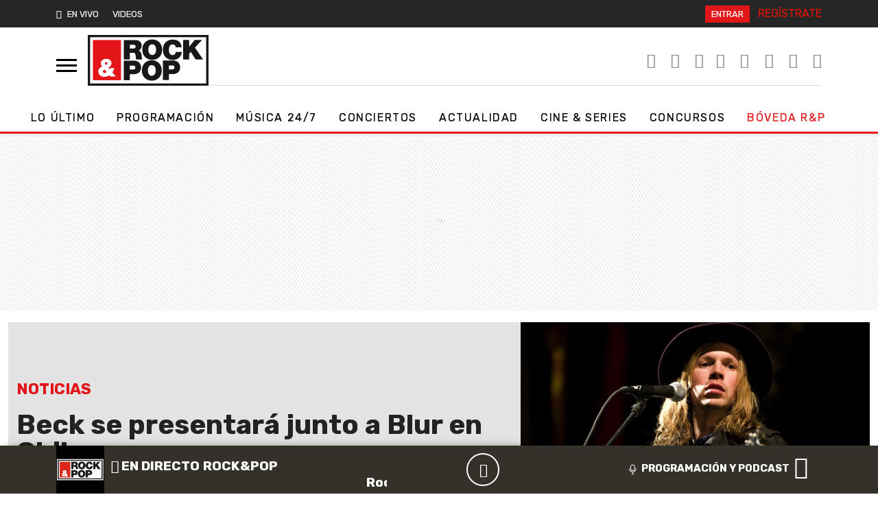

--- FILE ---
content_type: application/x-javascript;charset=utf-8
request_url: https://smetrics.rockandpop.cl/id?d_visid_ver=5.4.0&d_fieldgroup=A&mcorgid=2387401053DB208C0A490D4C%40AdobeOrg&mid=92219693431950350017409303099665225417&ts=1768593693823
body_size: -39
content:
{"mid":"92219693431950350017409303099665225417"}